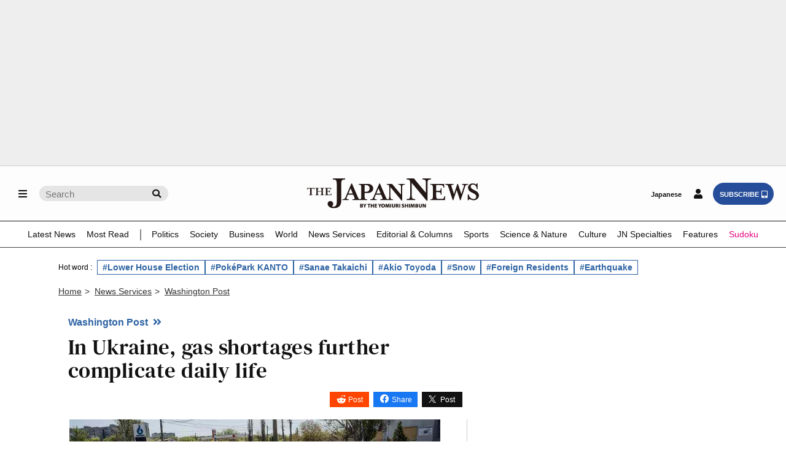

--- FILE ---
content_type: text/html; charset=utf-8
request_url: https://www.google.com/recaptcha/api2/aframe
body_size: 265
content:
<!DOCTYPE HTML><html><head><meta http-equiv="content-type" content="text/html; charset=UTF-8"></head><body><script nonce="Uy49gTPLwPMXTlxtryicTg">/** Anti-fraud and anti-abuse applications only. See google.com/recaptcha */ try{var clients={'sodar':'https://pagead2.googlesyndication.com/pagead/sodar?'};window.addEventListener("message",function(a){try{if(a.source===window.parent){var b=JSON.parse(a.data);var c=clients[b['id']];if(c){var d=document.createElement('img');d.src=c+b['params']+'&rc='+(localStorage.getItem("rc::a")?sessionStorage.getItem("rc::b"):"");window.document.body.appendChild(d);sessionStorage.setItem("rc::e",parseInt(sessionStorage.getItem("rc::e")||0)+1);localStorage.setItem("rc::h",'1770032095419');}}}catch(b){}});window.parent.postMessage("_grecaptcha_ready", "*");}catch(b){}</script></body></html>

--- FILE ---
content_type: application/javascript; charset=utf-8
request_url: https://fundingchoicesmessages.google.com/f/AGSKWxX5HEmKxeOMo4td_ZWlVyDa27MvvIqN6Cd1Y9rDR0gRkitioxip9axnkAr8CVHc2p-bnNjE-w0pEFUBeDslj8dRBMSC2GlPhN0c7nfpp-9Qdh0Sa8okpI0Tcb4NTZ-IOHJzDDXed98UGPC4C0HKGabg-lIvISWw8C7ZN84PDDmo3GvnA6UfRU92x8nl/_/customad./tmnadsense-/iframe_chitika__btnad_-advertisement-management/
body_size: -1286
content:
window['91257f35-2a73-4c49-a51f-4f0ed183ec4f'] = true;